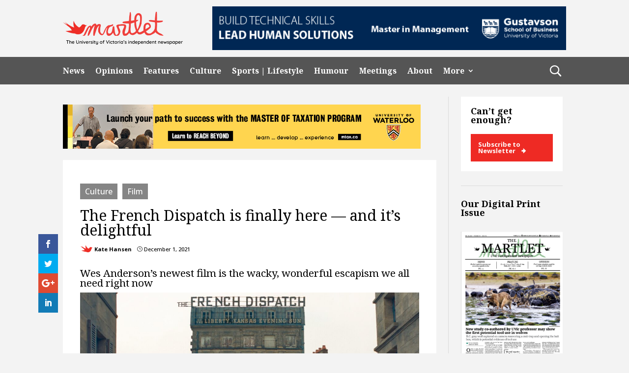

--- FILE ---
content_type: application/javascript
request_url: https://martlet.ca/wp-content/themes/cldevtheme/js/cltheme-minify.js?ver=1.12
body_size: -44
content:
jQuery(document).ready((function(e){var o;o=(new Date).getFullYear(),e("#footer-info #cl-footer-copyright").prepend("Copyright © "+o+" ")}));